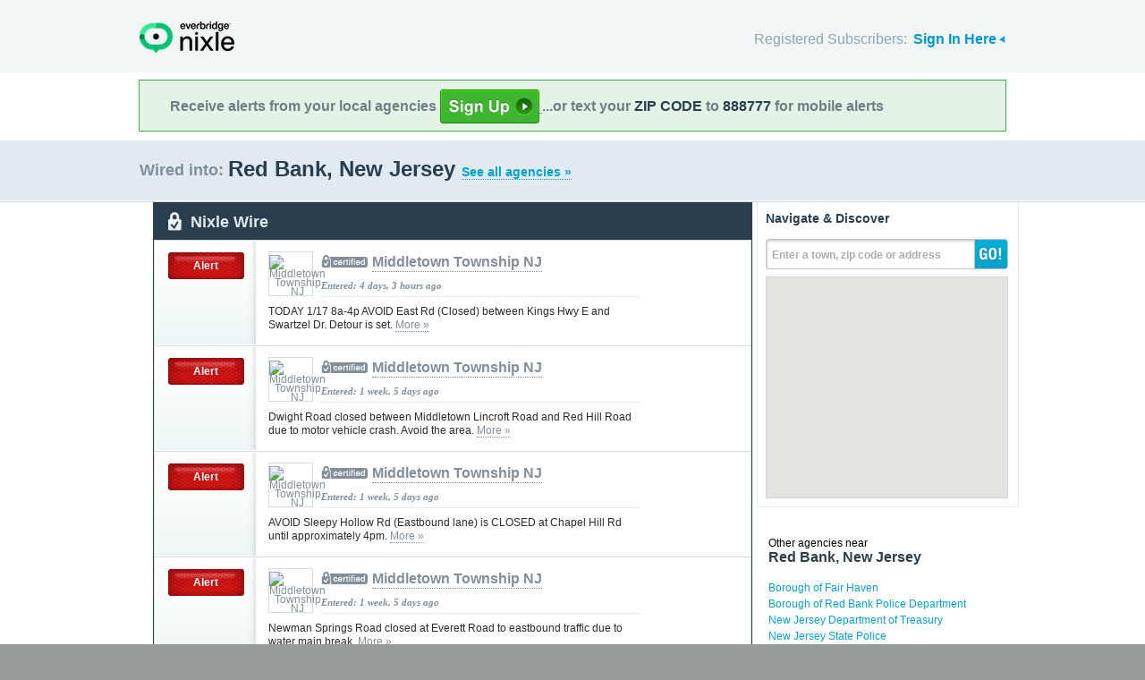

--- FILE ---
content_type: text/html; charset=utf-8
request_url: https://local.nixle.com/city/nj/red-bank/
body_size: 10631
content:



<!DOCTYPE html>
<html xmlns="http://www.w3.org/1999/xhtml" xml:lang="en" lang="en" xmlns:fb="http://ogp.me/ns/fb#" >
<head>
    
    <!--  Build Revision: Citizen-25_02_1;  -->
    <meta http-equiv="Content-Type" content="text/html; charset=utf-8" />
    <meta http-equiv="X-UA-Compatible" content="IE=edge,chrome=1" />

    <link rel="stylesheet" type="text/css" href="/static/Citizen-25_02_1/css/citizen_pub_common.css">
    
    
    
    


    <title>Red Bank, New Jersey : Nixle</title>

    <script type="text/javascript">var SERVER_URL = "/static/Citizen-25_02_1/";</script>
    <script type="text/javascript" src="/static/Citizen-25_02_1/js/jquery-3.7.1.min.js"></script>
    <script type="text/javascript" src="/static/Citizen-25_02_1/js/underscore-min.js"></script>
    <link rel="shortcut icon" type="image/x-icon" href="/static/Citizen-25_02_1/img/ui/favicon.png"/>

    <link href="/static/Citizen-25_02_1/css/citizen.css" rel="stylesheet" type="text/css"/>
	<!--[if lte IE 8]>
	<link href="/static/Citizen-25_02_1/css/citizen_ie.css" rel="stylesheet" type="text/css"/>
	<![endif]-->
    




    <!-- Google Analytics -->
    <script type="text/javascript">
        (function(i,s,o,g,r,a,m){i['GoogleAnalyticsObject']=r;i[r]=i[r]||function(){
        (i[r].q=i[r].q||[]).push(arguments)},i[r].l=1*new Date();a=s.createElement(o),
        m=s.getElementsByTagName(o)[0];a.async=1;a.src=g;m.parentNode.insertBefore(a,m)
        })(window,document,'script','//www.google-analytics.com/analytics.js','ga');
        ga('create', 'UA-6843161-2', 'auto', {'allowLinker': true});
        ga('require', 'linker');
        ga('linker:autoLink', ['local.nixle.com', 'citizen.nixle.com', 'www.nixle.us', 'nixle.us'] );
        ga('send', 'pageview');
    </script>
    <!-- End Google Analytics -->



</head>
<body>




<div id="header">
    <div class="inner_structure">
        <p class="logo"><a href="/">Nixle</a><span></span></p>
        
        
        

<div id="signins">
    <ul>
	<li>
        Registered Subscribers: <a href="https://local.nixle.com/accounts/login/" id="signin" class="closed">Sign In Here</a>

    </li>

    </ul>
    <form action="https://local.nixle.com/accounts/login/" id="signinform" method="post">
        <ol>
            <li class="text">
                <label for="id_username">Username, Email or Mobile Phone Number:</label>
                <input type="text" name="username" id="id_username" maxlength="75"/>
            </li>
            <li class="text">
                <label for="id_password">Password:</label>
                <input type="password" name="password" id="id_password"/>
            </li>
            <li class="checkbox">
                <input type="checkbox" name="noexpire_flag" id="id_noexpire_flag"/>
                <label for="id_noexpire_flag">Remember Me</label>
            </li>
            <li class="sub">
                <input type="hidden" value="" name="next"/>
                <button type="submit">Citizen Login</button>
            </li>
        </ol>
        <p style="color:#000000;"><a href="/accounts/password/reset/">Need your password?</a>
        <br /><br />
        No citizen account yet? <a href="/register/">Register now for free.</a></p>
    </form>
</div>

        
        
    </div>
</div>




<div class="wrapperAction">
    <div class="alertAction">
        <div>
            Receive alerts from your local agencies
            <a href="https://local.nixle.com/register/">
                <div style="background: url([data-uri]) no-repeat; display:inline-block; height: 38px; width: 111px; vertical-align: middle; padding-bottom: 4px;"></div>
            </a>
            ...or text your <span>ZIP CODE</span> to <span>888777</span> for mobile alerts
        </div>
    </div>
</div>



<div id="title">
    <div class="inner_structure">
        
        
        <h1 id="region_search">
    <span>Wired into:</span> 
	<div>
		Red Bank, New Jersey 
		<a href="/agency_search/?cleanAddress=Red%20Bank%2C%20New%20Jersey">See all agencies &raquo;</a>
	</div>
</h1>
    </div>
</div>



<div id="content" class="clearfix">
    <div class="inner_structure"><div class="highlight_doublewrap">
        <div class="highlight highlight_wire highlight_split_wire">
            <div class="highlight_liner">
                
                


    <div class="wire_category">
        <p>Nixle Wire</p>
    </div>


    <ol id="wire" class="clearfix">
    
    



        
            <li id="pub_12131399" class="first">
        
                <div class="wrapper">
                <div class="wire_priority">
                
                    
                    
                    <span class="priority alert">Alert</span>
                    
                    
                
                </div>
                
                <div class="wire_content">
                
                <div class="logo" style="background-color:#ffffff">
                    <a href="/middletown-township-nj"><img src="http://nixle.s3.amazonaws.com/uploads/agency_logos/sm/user31951-1575474883-14780_ffffff_48_41_PrsMe_.jpeg" width="48" height="41" style="padding:3px 0" alt="Middletown Township NJ"/></a>
                </div>
                
                <h2 class="certified"><a href="/middletown-township-nj">Middletown Township NJ</a></h2> 
                <p class="time">Entered: 4 days, 3 hours ago</p>
		<p>TODAY 1/17 8a-4p AVOID East Rd (Closed) between Kings Hwy E and Swartzel Dr. Detour is set. <a href="https://nixle.us/GZBBZ">More&nbsp;&raquo;</a></p>

		

		<div class="thumb">
		
                    
                 
                   
                  
                

		</div>
                </div>
                </div>
            </li>

    
    



        
            <li id="pub_12113649">
        
                <div class="wrapper">
                <div class="wire_priority">
                
                    
                    
                    <span class="priority alert">Alert</span>
                    
                    
                
                </div>
                
                <div class="wire_content">
                
                <div class="logo" style="background-color:#ffffff">
                    <a href="/middletown-township-nj"><img src="http://nixle.s3.amazonaws.com/uploads/agency_logos/sm/user31951-1575474883-14780_ffffff_48_41_PrsMe_.jpeg" width="48" height="41" style="padding:3px 0" alt="Middletown Township NJ"/></a>
                </div>
                
                <h2 class="certified"><a href="/middletown-township-nj">Middletown Township NJ</a></h2> 
                <p class="time">Entered: 1 week, 5 days ago</p>
		<p>Dwight Road closed between Middletown Lincroft Road and Red Hill Road due to motor vehicle crash. Avoid the area. <a href="https://nixle.us/GYMLB">More&nbsp;&raquo;</a></p>

		

		<div class="thumb">
		
                    
                 
                   
                  
                

		</div>
                </div>
                </div>
            </li>

    
    



        
            <li id="pub_12113443">
        
                <div class="wrapper">
                <div class="wire_priority">
                
                    
                    
                    <span class="priority alert">Alert</span>
                    
                    
                
                </div>
                
                <div class="wire_content">
                
                <div class="logo" style="background-color:#ffffff">
                    <a href="/middletown-township-nj"><img src="http://nixle.s3.amazonaws.com/uploads/agency_logos/sm/user31951-1575474883-14780_ffffff_48_41_PrsMe_.jpeg" width="48" height="41" style="padding:3px 0" alt="Middletown Township NJ"/></a>
                </div>
                
                <h2 class="certified"><a href="/middletown-township-nj">Middletown Township NJ</a></h2> 
                <p class="time">Entered: 1 week, 5 days ago</p>
		<p>AVOID Sleepy Hollow Rd (Eastbound lane) is CLOSED at Chapel Hill Rd until approximately 4pm. <a href="https://nixle.us/GYMDF">More&nbsp;&raquo;</a></p>

		

		<div class="thumb">
		
                    
                 
                   
                  
                

		</div>
                </div>
                </div>
            </li>

    
    



        
            <li id="pub_12113411">
        
                <div class="wrapper">
                <div class="wire_priority">
                
                    
                    
                    <span class="priority alert">Alert</span>
                    
                    
                
                </div>
                
                <div class="wire_content">
                
                <div class="logo" style="background-color:#ffffff">
                    <a href="/middletown-township-nj"><img src="http://nixle.s3.amazonaws.com/uploads/agency_logos/sm/user31951-1575474883-14780_ffffff_48_41_PrsMe_.jpeg" width="48" height="41" style="padding:3px 0" alt="Middletown Township NJ"/></a>
                </div>
                
                <h2 class="certified"><a href="/middletown-township-nj">Middletown Township NJ</a></h2> 
                <p class="time">Entered: 1 week, 5 days ago</p>
		<p>Newman Springs Road closed at Everett Road to eastbound traffic due to water main break. <a href="https://nixle.us/GYMCD">More&nbsp;&raquo;</a></p>

		

		<div class="thumb">
		
                    
                 
                   
                  
                

		</div>
                </div>
                </div>
            </li>

    
    



        
            <li id="pub_12100577">
        
                <div class="wrapper">
                <div class="wire_priority">
                
                    
                    
                    <span class="priority alert">Alert</span>
                    
                    
                
                </div>
                
                <div class="wire_content">
                
                <div class="logo" style="background-color:#ffffff">
                    <a href="/middletown-township-nj"><img src="http://nixle.s3.amazonaws.com/uploads/agency_logos/sm/user31951-1575474883-14780_ffffff_48_41_PrsMe_.jpeg" width="48" height="41" style="padding:3px 0" alt="Middletown Township NJ"/></a>
                </div>
                
                <h2 class="certified"><a href="/middletown-township-nj">Middletown Township NJ</a></h2> 
                <p class="time">Entered: 2 weeks, 5 days ago</p>
		<p>Harmony Road is closed at Murphy Road due to downed utility lines. <a href="https://nixle.us/GY74K">More&nbsp;&raquo;</a></p>

		

		<div class="thumb">
		
                    
                 
                   
                  
                

		</div>
                </div>
                </div>
            </li>

    
    



        
            <li id="pub_12097149">
        
                <div class="wrapper">
                <div class="wire_priority">
                
                    
                    
                    <span class="priority advisory">Advisory</span>
                    
                    
                
                </div>
                
                <div class="wire_content">
                
                <div class="logo" style="background-color:#ffffff">
                    <a href="/middletown-township-nj"><img src="http://nixle.s3.amazonaws.com/uploads/agency_logos/sm/user31951-1575474883-14780_ffffff_48_41_PrsMe_.jpeg" width="48" height="41" style="padding:3px 0" alt="Middletown Township NJ"/></a>
                </div>
                
                <h2 class="certified"><a href="/middletown-township-nj">Middletown Township NJ</a></h2> 
                <p class="time">Entered: 3 weeks ago</p>
		<p>Warming Station Available Now at Middletown Township Public Library Due to Water Main Break <a href="https://nixle.us/GY3AB">More&nbsp;&raquo;</a></p>

		

		<div class="thumb">
		
                    
                 
                   
                  
                

		</div>
                </div>
                </div>
            </li>

    
    



        
            <li id="pub_12097039">
        
                <div class="wrapper">
                <div class="wire_priority">
                
                    
                    
                    <span class="priority alert">Alert</span>
                    
                    
                
                </div>
                
                <div class="wire_content">
                
                <div class="logo" style="background-color:#ffffff">
                    <a href="/middletown-township-nj"><img src="http://nixle.s3.amazonaws.com/uploads/agency_logos/sm/user31951-1575474883-14780_ffffff_48_41_PrsMe_.jpeg" width="48" height="41" style="padding:3px 0" alt="Middletown Township NJ"/></a>
                </div>
                
                <h2 class="certified"><a href="/middletown-township-nj">Middletown Township NJ</a></h2> 
                <p class="time">Entered: 3 weeks ago</p>
		<p>Intersection of East Road and Leonardville Road closed for flooding <a href="https://nixle.us/GY36M">More&nbsp;&raquo;</a></p>

		

		<div class="thumb">
		
                    
                 
                   
                  
                

		</div>
                </div>
                </div>
            </li>

    
    



        
            <li id="pub_12094807" class="last">
        
                <div class="wrapper">
                <div class="wire_priority">
                
                    
                    
                    <span class="priority alert">Alert</span>
                    
                    
                
                </div>
                
                <div class="wire_content">
                
                <div class="logo" style="background-color:#ffffff">
                    <a href="/middletown-township-nj"><img src="http://nixle.s3.amazonaws.com/uploads/agency_logos/sm/user31951-1575474883-14780_ffffff_48_41_PrsMe_.jpeg" width="48" height="41" style="padding:3px 0" alt="Middletown Township NJ"/></a>
                </div>
                
                <h2 class="certified"><a href="/middletown-township-nj">Middletown Township NJ</a></h2> 
                <p class="time">Entered: 3 weeks, 1 day ago</p>
		<p>Leedsville Dr is now OPEN! <a href="https://nixle.us/GXYN9">More&nbsp;&raquo;</a></p>

		

		<div class="thumb">
		
                    
                 
                   
                  
                

		</div>
                </div>
                </div>
            </li>

    
    </ol>

    <p class="wire_category_more clearfix"><a class="more" href="./municipal/">View All &raquo;</a></p>


    </div>
</div>


<p class="searchformore"><a href="/agency_search/?cleanAddress=Red%20Bank%2C%20New%20Jersey">Find Agencies &amp; Organizations in Red Bank, New Jersey&nbsp;&raquo;</a></p>


</div>

<div class="highlight highlight_map">
    <div class="highlight_liner">
        <h2>Navigate &amp; Discover</h2>
        <form action="/region_search/" method="get" id="sideregionsearch">
            <ol>
                <li id="sideregli">
                    <label for="id_query" id="querylabel">Enter a town, zip code or address</label>
                    <input id="id_query" type="text" name="query"/>
                </li>
                <li><button type="submit">GO!</button></li>
            </ol>
        </form>
    
	      
            <div id="map"></div>
        
    </div>
</div>




    
    

    
    <div class="nearby">
        <h2><span>Other agencies near</span> Red Bank, New Jersey</h2>
        <ul class="agency_quick_list">
        
            <li><a href="/borough-of-fair-haven">Borough of Fair Haven</a></li>
        
            <li><a href="/borough-of-red-bank-police-department">Borough of Red Bank Police Department</a></li>
        
            <li><a href="/new-jersey-department-of-treasury">New Jersey Department of Treasury</a></li>
        
            <li><a href="/new-jersey-state-police">New Jersey State Police</a></li>
        
            <li class="last"><a href="/southern-california-edison-public-safety-power-shutoffs">Southern California Edison Public Safety Power Shutoffs</a></li>
        
        </ul>
    </div>
    

    
    
    <div class="nearby">
        <h2><span>Areas near</span> Red Bank, New Jersey</h2>
        <ul>
        
        <li class="nearbyContainer" id="cities">
            <h3>Cities:</h3>
            <ul>
            
                <li><a href="/city/nj/fair-haven/">Fair Haven</a></li>
            
                <li><a href="/city/nj/fairview-census-designated-area/">Fairview Census Designated Area</a></li>
            
                <li><a href="/city/nj/little-silver/">Little Silver</a></li>
            
                <li><a href="/city/nj/middletown/">Middletown</a></li>
            
                <li><a href="/city/nj/red-bank/">Red Bank</a></li>
            
                <li><a href="/city/nj/shrewsbury-borough/">Shrewsbury Borough</a></li>
            
                <li class="last"><a href="/city/nj/tinton-falls/">Tinton Falls</a></li>
            
            </ul>
        </li>
        
        <li class="nearbyContainer" id="zipcodes">
            <h3>Zip Codes:</h3>
            <ul>
            
                <li><a href="/zipcode/07701/">07701</a></li>
            
                <li><a href="/zipcode/07702/">07702</a></li>
            
                <li><a href="/zipcode/07704/">07704</a></li>
            
                <li><a href="/zipcode/07724/">07724</a></li>
            
                <li><a href="/zipcode/07739/">07739</a></li>
            
                <li class="last"><a href="/zipcode/07748/">07748</a></li>
            
            </ul>
        </li>
        
        <li class="nearbyContainer" id="counties">
            <h3>Counties:</h3>
            <ul>
            
                <li class="last"><a href="/county/nj/monmouth/">Monmouth</a></li>
            
            </ul>
        </li>
        
        </ul>
    </div>
    

    


<div class="clear"></div>

        
    </div>
</div>

<div id="footer">
    
    
    <div class='footnote' style='color:#898989;font-size:11px;background-color:white;text-align:center;line-height:150%'>
    
	Message and data rates may apply. Message frequency varies. <a href="https://www.nixle.com/resident-terms-service/" target="_blank">Terms</a> and <a href="https://www.everbridge.com/company/legal/privacy-policy/" target="_blank">privacy</a>.
	<br />&nbsp;
    
    </div>
    
    
    <div class="inner_structure clearfix">
        <div class="nav">
        <ul class="nav clearfix">
            <li class="first"><a href="https://www.nixle.com/about-us/"><span>Company Overview</span></a></li>
            <li><a rel="nofollow" href="https://www.nixle.com/contact/"><span>Contact</span></a></li>
            <li><a rel="nofollow" href="https://www.nixle.com/careers/"><span>Careers</span></a></li>
            <li><a rel="nofollow" href="https://www.nixle.com/terms-of-service/"><span>Terms of Service</span></a></li>
            <li><a rel="nofollow" href="https://www.nixle.com/privacy-policy/"><span>Privacy Policy</span></a></li>
            <li class="last"><a rel="nofollow" href="https://www.nixle.com/consumer-faqs/"><span>FAQs</span></a></li>
        </ul>
        </div>
    </div>
    <p>
      Powered by Nixle. &copy; 2026 Everbridge, Inc.
    </p>
</div>





<script type="text/javascript" src="/static/Citizen-25_02_1/js/setup.js"></script>
<script type="text/javascript" src="/static/Citizen-25_02_1/js/mobile.js"></script>

<script type="text/javascript" src="/static/Citizen-25_02_1/js/loginform.js"></script>

<script type="text/javascript" src="/static/Citizen-25_02_1/js/modal.js"></script>



<!--[if IE 6]>
<script type="text/javascript">
try{document.execCommand("BackgroundImageCache", false, true);}catch(e){}
</script>
<![endif]-->
<!-- g_temp -->
  
<!--[if IE]>
<script src="//connect.facebook.net/en_US/all.js?xfbml=1" type="text/javascript">
</script>
<![endif]-->
<script src="//connect.facebook.net/en_US/all.js#xfbml=1" type="text/javascript"></script>



    

<script type="text/javascript" src="/static/Citizen-25_02_1/js/browsealerts.js"></script>
<script type="text/javascript" src="/static/Citizen-25_02_1/js/browseregion.js"></script>

    <script type="text/javascript" src="//maps.googleapis.com/maps/api/js?key=AIzaSyBANMgyOMkTOBmOGMb05xIiBkw3N1AnMqE"></script>
	<script type="text/javascript" src="/static/Citizen-25_02_1/js/geocoder.js"></script>



<script type="text/javascript" src="/static/Citizen-25_02_1/js/modal.js"></script>
<script type="text/javascript" src="/static/Citizen-25_02_1/js/nixle.js"></script>
<script type="text/javascript" src="/static/Citizen-25_02_1/js/private.js"></script>
<script type="text/javascript" src="/static/Citizen-25_02_1/js/optionsmenu.js"></script>
<script type="text/javascript" src="/static/Citizen-25_02_1/js/spatial.js"></script>




<script type="text/javascript" charset="utf-8">
    var alerts = [
    
    ];
</script>




<script type="text/javascript" charset="utf-8">
    var alert_options = {"rows": {
    
    },
    "unsub":"/agency/9999999999/unsubscribe/",
    "spam":"/alert/9999999999/reportspam/"};
</script>

 


	
    <script type="text/javascript" charset="utf-8">
        
var geodjango = {};


spatial.map_load = function(){
  spatial.map = (typeof NIXLE.Map != 'undefined') ? NIXLE.Map.map : NIXLE.geo.map.map; // Nixle code

  
  var bounds = new google.maps.LatLngBounds(); var i; var j;
  
  spatial.map_poly1 = new google.maps.Polygon({paths: [new google.maps.LatLng(40.336594,-74.084077),new google.maps.LatLng(40.33655,-74.084211),new google.maps.LatLng(40.336539,-74.084313),new google.maps.LatLng(40.336432,-74.085803),new google.maps.LatLng(40.336405,-74.086104),new google.maps.LatLng(40.336365,-74.08644),new google.maps.LatLng(40.336302,-74.087125),new google.maps.LatLng(40.336249,-74.087621),new google.maps.LatLng(40.336287,-74.087641),new google.maps.LatLng(40.336336,-74.087663),new google.maps.LatLng(40.336372,-74.087681),new google.maps.LatLng(40.336419,-74.087703),new google.maps.LatLng(40.336533,-74.087765),new google.maps.LatLng(40.336618,-74.08782),new google.maps.LatLng(40.336908,-74.087978),new google.maps.LatLng(40.337106,-74.088103),new google.maps.LatLng(40.337151,-74.088126),new google.maps.LatLng(40.337361,-74.088237),new google.maps.LatLng(40.337551,-74.08837),new google.maps.LatLng(40.337673,-74.088478),new google.maps.LatLng(40.337781,-74.088611),new google.maps.LatLng(40.338161,-74.089042),new google.maps.LatLng(40.338252,-74.089192),new google.maps.LatLng(40.338367,-74.089448),new google.maps.LatLng(40.338438,-74.089643),new google.maps.LatLng(40.338477,-74.089795),new google.maps.LatLng(40.338501,-74.08985),new google.maps.LatLng(40.338592,-74.089986),new google.maps.LatLng(40.338625,-74.090066),new google.maps.LatLng(40.338667,-74.090189),new google.maps.LatLng(40.33869,-74.090237),new google.maps.LatLng(40.338676,-74.090253),new google.maps.LatLng(40.338624,-74.090281),new google.maps.LatLng(40.33859,-74.090269),new google.maps.LatLng(40.338568,-74.090267),new google.maps.LatLng(40.338561,-74.090289),new google.maps.LatLng(40.338559,-74.090323),new google.maps.LatLng(40.338624,-74.090344),new google.maps.LatLng(40.338648,-74.090346),new google.maps.LatLng(40.338684,-74.090327),new google.maps.LatLng(40.338715,-74.090304),new google.maps.LatLng(40.338729,-74.090287),new google.maps.LatLng(40.338765,-74.090284),new google.maps.LatLng(40.338926,-74.090431),new google.maps.LatLng(40.338987,-74.090505),new google.maps.LatLng(40.33909,-74.090593),new google.maps.LatLng(40.339209,-74.090629),new google.maps.LatLng(40.339366,-74.090631),new google.maps.LatLng(40.339457,-74.09062),new google.maps.LatLng(40.339552,-74.090595),new google.maps.LatLng(40.339645,-74.09058),new google.maps.LatLng(40.339734,-74.090543),new google.maps.LatLng(40.339791,-74.090506),new google.maps.LatLng(40.339863,-74.090418),new google.maps.LatLng(40.339923,-74.090319),new google.maps.LatLng(40.340046,-74.090123),new google.maps.LatLng(40.340138,-74.08996),new google.maps.LatLng(40.340231,-74.089769),new google.maps.LatLng(40.340364,-74.089423),new google.maps.LatLng(40.340458,-74.089161),new google.maps.LatLng(40.340494,-74.088978),new google.maps.LatLng(40.3405,-74.088778),new google.maps.LatLng(40.340494,-74.08863),new google.maps.LatLng(40.340474,-74.088498),new google.maps.LatLng(40.340421,-74.088312),new google.maps.LatLng(40.340349,-74.088155),new google.maps.LatLng(40.340234,-74.087932),new google.maps.LatLng(40.340065,-74.087626),new google.maps.LatLng(40.340022,-74.087515),new google.maps.LatLng(40.339948,-74.087404),new google.maps.LatLng(40.339912,-74.087324),new google.maps.LatLng(40.33987,-74.087214),new google.maps.LatLng(40.33983,-74.087039),new google.maps.LatLng(40.33978,-74.086932),new google.maps.LatLng(40.339628,-74.086502),new google.maps.LatLng(40.339531,-74.086258),new google.maps.LatLng(40.339492,-74.086146),new google.maps.LatLng(40.339415,-74.085974),new google.maps.LatLng(40.339347,-74.085841),new google.maps.LatLng(40.339274,-74.085715),new google.maps.LatLng(40.339184,-74.085409),new google.maps.LatLng(40.339131,-74.085131),new google.maps.LatLng(40.339152,-74.085041),new google.maps.LatLng(40.339145,-74.085019),new google.maps.LatLng(40.339129,-74.085007),new google.maps.LatLng(40.339119,-74.084987),new google.maps.LatLng(40.339096,-74.084814),new google.maps.LatLng(40.339087,-74.084623),new google.maps.LatLng(40.339087,-74.084394),new google.maps.LatLng(40.339082,-74.084297),new google.maps.LatLng(40.339082,-74.083919),new google.maps.LatLng(40.339099,-74.083707),new google.maps.LatLng(40.339121,-74.083587),new google.maps.LatLng(40.339225,-74.083164),new google.maps.LatLng(40.339364,-74.082782),new google.maps.LatLng(40.339458,-74.082619),new google.maps.LatLng(40.339547,-74.082507),new google.maps.LatLng(40.339777,-74.082252),new google.maps.LatLng(40.339794,-74.082234),new google.maps.LatLng(40.339859,-74.082185),new google.maps.LatLng(40.339894,-74.082151),new google.maps.LatLng(40.339962,-74.082076),new google.maps.LatLng(40.340011,-74.082043),new google.maps.LatLng(40.340114,-74.081941),new google.maps.LatLng(40.340174,-74.081894),new google.maps.LatLng(40.340246,-74.081856),new google.maps.LatLng(40.34044,-74.081793),new google.maps.LatLng(40.340562,-74.081768),new google.maps.LatLng(40.340707,-74.081755),new google.maps.LatLng(40.340905,-74.081762),new google.maps.LatLng(40.340938,-74.08177),new google.maps.LatLng(40.341015,-74.081789),new google.maps.LatLng(40.341097,-74.081819),new google.maps.LatLng(40.341138,-74.081849),new google.maps.LatLng(40.341187,-74.081908),new google.maps.LatLng(40.341269,-74.082053),new google.maps.LatLng(40.341334,-74.082202),new google.maps.LatLng(40.341364,-74.082271),new google.maps.LatLng(40.341453,-74.082521),new google.maps.LatLng(40.341458,-74.082544),new google.maps.LatLng(40.341454,-74.082576),new google.maps.LatLng(40.341482,-74.082606),new google.maps.LatLng(40.341788,-74.08238),new google.maps.LatLng(40.341841,-74.082582),new google.maps.LatLng(40.341896,-74.082769),new google.maps.LatLng(40.342078,-74.083234),new google.maps.LatLng(40.342822,-74.084274),new google.maps.LatLng(40.343012,-74.084273),new google.maps.LatLng(40.343134,-74.08431),new google.maps.LatLng(40.343442,-74.084356),new google.maps.LatLng(40.343869,-74.084372),new google.maps.LatLng(40.344201,-74.084308),new google.maps.LatLng(40.34433,-74.084265),new google.maps.LatLng(40.344476,-74.084216),new google.maps.LatLng(40.34468,-74.084031),new google.maps.LatLng(40.3449,-74.083818),new google.maps.LatLng(40.345389,-74.083429),new google.maps.LatLng(40.345423,-74.083402),new google.maps.LatLng(40.345709,-74.083253),new google.maps.LatLng(40.345985,-74.083091),new google.maps.LatLng(40.346706,-74.082756),new google.maps.LatLng(40.347069,-74.082543),new google.maps.LatLng(40.347399,-74.082379),new google.maps.LatLng(40.347598,-74.082171),new google.maps.LatLng(40.347813,-74.081871),new google.maps.LatLng(40.348078,-74.081428),new google.maps.LatLng(40.348266,-74.081012),new google.maps.LatLng(40.348443,-74.080641),new google.maps.LatLng(40.34862,-74.080232),new google.maps.LatLng(40.348841,-74.079781),new google.maps.LatLng(40.349072,-74.079458),new google.maps.LatLng(40.349337,-74.079187),new google.maps.LatLng(40.349628,-74.079095),new google.maps.LatLng(40.349771,-74.07909),new google.maps.LatLng(40.349887,-74.079132),new google.maps.LatLng(40.350057,-74.079206),new google.maps.LatLng(40.350255,-74.079306),new google.maps.LatLng(40.350369,-74.079382),new google.maps.LatLng(40.35059,-74.079531),new google.maps.LatLng(40.350866,-74.079696),new google.maps.LatLng(40.351133,-74.079814),new google.maps.LatLng(40.351353,-74.079835),new google.maps.LatLng(40.351644,-74.07985),new google.maps.LatLng(40.351881,-74.07978),new google.maps.LatLng(40.351966,-74.079724),new google.maps.LatLng(40.352178,-74.079588),new google.maps.LatLng(40.352608,-74.079333),new google.maps.LatLng(40.352851,-74.079167),new google.maps.LatLng(40.352884,-74.079144),new google.maps.LatLng(40.352915,-74.079123),new google.maps.LatLng(40.353082,-74.07901),new google.maps.LatLng(40.353248,-74.078896),new google.maps.LatLng(40.353654,-74.078619),new google.maps.LatLng(40.354122,-74.078327),new google.maps.LatLng(40.354738,-74.077935),new google.maps.LatLng(40.354792,-74.077897),new google.maps.LatLng(40.355196,-74.077615),new google.maps.LatLng(40.355592,-74.077265),new google.maps.LatLng(40.356017,-74.076851),new google.maps.LatLng(40.35608,-74.076797),new google.maps.LatLng(40.356147,-74.076739),new google.maps.LatLng(40.356226,-74.076671),new google.maps.LatLng(40.356314,-74.076507),new google.maps.LatLng(40.356344,-74.076429),new google.maps.LatLng(40.356414,-74.07625),new google.maps.LatLng(40.356497,-74.075969),new google.maps.LatLng(40.356542,-74.075533),new google.maps.LatLng(40.356566,-74.074779),new google.maps.LatLng(40.356557,-74.073968),new google.maps.LatLng(40.356501,-74.073425),new google.maps.LatLng(40.356422,-74.072748),new google.maps.LatLng(40.356331,-74.072158),new google.maps.LatLng(40.356283,-74.07152),new google.maps.LatLng(40.356246,-74.070751),new google.maps.LatLng(40.356237,-74.070019),new google.maps.LatLng(40.356249,-74.069495),new google.maps.LatLng(40.356289,-74.068965),new google.maps.LatLng(40.356316,-74.068823),new google.maps.LatLng(40.356411,-74.06832),new google.maps.LatLng(40.356522,-74.06791),new google.maps.LatLng(40.356688,-74.067424),new google.maps.LatLng(40.356865,-74.067066),new google.maps.LatLng(40.357069,-74.066721),new google.maps.LatLng(40.357312,-74.066443),new google.maps.LatLng(40.357587,-74.066142),new google.maps.LatLng(40.357984,-74.065678),new google.maps.LatLng(40.358414,-74.065245),new google.maps.LatLng(40.358458,-74.0652),new google.maps.LatLng(40.358888,-74.064721),new google.maps.LatLng(40.359406,-74.064128),new google.maps.LatLng(40.359875,-74.063648),new google.maps.LatLng(40.360288,-74.063198),new google.maps.LatLng(40.360823,-74.062632),new google.maps.LatLng(40.361275,-74.062119),new google.maps.LatLng(40.361743,-74.061575),new google.maps.LatLng(40.361779,-74.061522),new google.maps.LatLng(40.362372,-74.060646),new google.maps.LatLng(40.363023,-74.059658),new google.maps.LatLng(40.363285,-74.059209),new google.maps.LatLng(40.361763,-74.057513),new google.maps.LatLng(40.359046,-74.054487),new google.maps.LatLng(40.358706,-74.054109),new google.maps.LatLng(40.35847,-74.053828),new google.maps.LatLng(40.357269,-74.052562),new google.maps.LatLng(40.357055,-74.052355),new google.maps.LatLng(40.356847,-74.05214),new google.maps.LatLng(40.356766,-74.05205),new google.maps.LatLng(40.356699,-74.052178),new google.maps.LatLng(40.356133,-74.051581),new google.maps.LatLng(40.355673,-74.052424),new google.maps.LatLng(40.354803,-74.051378),new google.maps.LatLng(40.354635,-74.051182),new google.maps.LatLng(40.353493,-74.04985),new google.maps.LatLng(40.35304,-74.050788),new google.maps.LatLng(40.352575,-74.05031),new google.maps.LatLng(40.35242,-74.050147),new google.maps.LatLng(40.351795,-74.050965),new google.maps.LatLng(40.351417,-74.050448),new google.maps.LatLng(40.350706,-74.051594),new google.maps.LatLng(40.349267,-74.050117),new google.maps.LatLng(40.348779,-74.050992),new google.maps.LatLng(40.349014,-74.051209),new google.maps.LatLng(40.348558,-74.051732),new google.maps.LatLng(40.348155,-74.051305),new google.maps.LatLng(40.347982,-74.051136),new google.maps.LatLng(40.347794,-74.050941),new google.maps.LatLng(40.346635,-74.052719),new google.maps.LatLng(40.34641,-74.052449),new google.maps.LatLng(40.344651,-74.052359),new google.maps.LatLng(40.344559,-74.052283),new google.maps.LatLng(40.344211,-74.052865),new google.maps.LatLng(40.343256,-74.054772),new google.maps.LatLng(40.343125,-74.055117),new google.maps.LatLng(40.342567,-74.055487),new google.maps.LatLng(40.342498,-74.055731),new google.maps.LatLng(40.342416,-74.056087),new google.maps.LatLng(40.342354,-74.05635),new google.maps.LatLng(40.341811,-74.056175),new google.maps.LatLng(40.34159,-74.056982),new google.maps.LatLng(40.341765,-74.057004),new google.maps.LatLng(40.341697,-74.058097),new google.maps.LatLng(40.340683,-74.058029),new google.maps.LatLng(40.340646,-74.058481),new google.maps.LatLng(40.34039,-74.058457),new google.maps.LatLng(40.340198,-74.058436),new google.maps.LatLng(40.340153,-74.058869),new google.maps.LatLng(40.340141,-74.059541),new google.maps.LatLng(40.340006,-74.059541),new google.maps.LatLng(40.339975,-74.060065),new google.maps.LatLng(40.339972,-74.060364),new google.maps.LatLng(40.339767,-74.06034),new google.maps.LatLng(40.339498,-74.060319),new google.maps.LatLng(40.339491,-74.060547),new google.maps.LatLng(40.339467,-74.060882),new google.maps.LatLng(40.33939,-74.060867),new google.maps.LatLng(40.339264,-74.060851),new google.maps.LatLng(40.33925,-74.061153),new google.maps.LatLng(40.339138,-74.061142),new google.maps.LatLng(40.339072,-74.061695),new google.maps.LatLng(40.339027,-74.062036),new google.maps.LatLng(40.338846,-74.06201),new google.maps.LatLng(40.338755,-74.061996),new google.maps.LatLng(40.338743,-74.062314),new google.maps.LatLng(40.338957,-74.062337),new google.maps.LatLng(40.338923,-74.062855),new google.maps.LatLng(40.338923,-74.062912),new google.maps.LatLng(40.338458,-74.062843),new google.maps.LatLng(40.3384,-74.06314),new google.maps.LatLng(40.338636,-74.063481),new google.maps.LatLng(40.338556,-74.063562),new google.maps.LatLng(40.338394,-74.063703),new google.maps.LatLng(40.338267,-74.063691),new google.maps.LatLng(40.338136,-74.063676),new google.maps.LatLng(40.338176,-74.063969),new google.maps.LatLng(40.338184,-74.064069),new google.maps.LatLng(40.338189,-74.064261),new google.maps.LatLng(40.338188,-74.064415),new google.maps.LatLng(40.338055,-74.066738),new google.maps.LatLng(40.338032,-74.067072),new google.maps.LatLng(40.337957,-74.068282),new google.maps.LatLng(40.337922,-74.068872),new google.maps.LatLng(40.337904,-74.069095),new google.maps.LatLng(40.337859,-74.06947),new google.maps.LatLng(40.337779,-74.070269),new google.maps.LatLng(40.337657,-74.071356),new google.maps.LatLng(40.33764,-74.071517),new google.maps.LatLng(40.337451,-74.073299),new google.maps.LatLng(40.337422,-74.073545),new google.maps.LatLng(40.337326,-74.074393),new google.maps.LatLng(40.337273,-74.074905),new google.maps.LatLng(40.337251,-74.075128),new google.maps.LatLng(40.337225,-74.075552),new google.maps.LatLng(40.337219,-74.075629),new google.maps.LatLng(40.337173,-74.076221),new google.maps.LatLng(40.337092,-74.077265),new google.maps.LatLng(40.337069,-74.077641),new google.maps.LatLng(40.337021,-74.078199),new google.maps.LatLng(40.336979,-74.078743),new google.maps.LatLng(40.336977,-74.078885),new google.maps.LatLng(40.336958,-74.079042),new google.maps.LatLng(40.33691,-74.079707),new google.maps.LatLng(40.336891,-74.079941),new google.maps.LatLng(40.336882,-74.080117),new google.maps.LatLng(40.336763,-74.081695),new google.maps.LatLng(40.336731,-74.082183),new google.maps.LatLng(40.336678,-74.082878),new google.maps.LatLng(40.336594,-74.084077)],strokeColor: "#697883",strokeWeight: 2.000000,strokeOpacity: 1.00,fillColor: "#0000ff",fillOpactiy: 0.20,visible: true});
  spatial.map_poly1.setMap(spatial.map);
  
  
    paths=spatial.map_poly1.getPaths();
    for(i=0; i<paths.length; i++){
        for(j=0; j<paths.g[i].length; j++){
            bounds.extend(paths.g[i].g[j]); }}
  
    

  
  
  spatial.map.fitBounds(bounds);
  
}


    </script>
	



</body>
</html>
